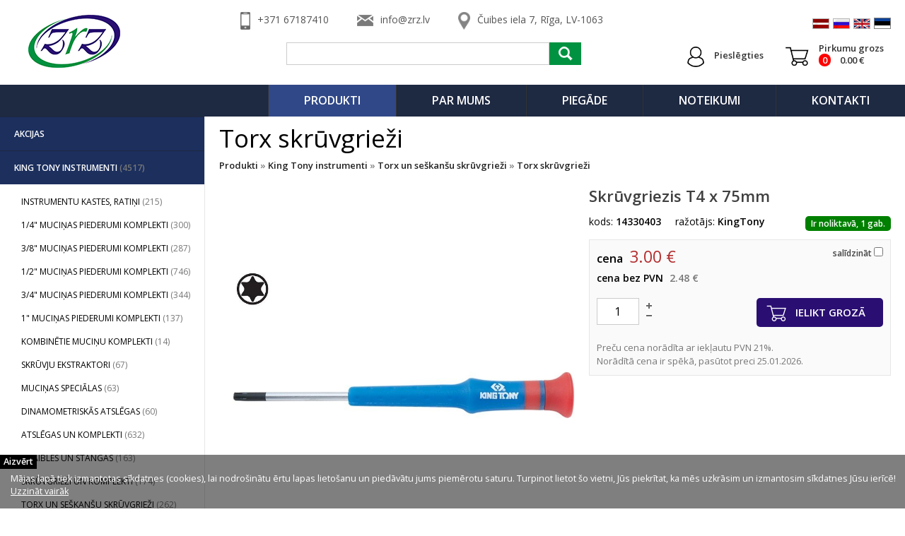

--- FILE ---
content_type: text/html; charset=UTF-8
request_url: https://zrz.lv/lv/produkti/king-tony-instrumenti/torx-un-seskansu-skruvgriezi/torx-skruvgriezi/1/5805/skruvgriezis-t4-x-75mm
body_size: 30522
content:
<!doctype html>
<html lang="lv">
    <head>
           <title>Skrūvgriezis T4 x 75mm, Torx skrūvgrieži, Torx un Hex seškanšu skrūvgrieži un atslēgas, King Tony instrumenti, auto remonta instrumenti - zrz.lv</title>
    <meta charset="utf-8">
    <meta content="DIRcms.lv" name="GENERATOR">
    <meta content="https://www.dircms.lv" name="AUTHOR">
  	<meta name="keywords" content="Skrūvgriezis T4 x 75mm, Torx skrūvgrieži, Torx un Hex seškanšu skrūvgrieži un atslēgas, King Tony instrumenti, auto remonta instrumenti - zrz.lv">
    <meta name="description" content="Skrūvgriezis T4 x 75mm, Torx skrūvgrieži, Torx un Hex seškanšu skrūvgrieži un atslēgas, King Tony instrumenti, auto remonta instrumenti - ZRZ veikalā, Čuibes iela 7, Rīgā, LV-1063">
    <meta name="viewport" content="width=device-width, initial-scale=0.6">
    <meta name="SKYPE_TOOLBAR" content="SKYPE_TOOLBAR_PARSER_COMPATIBLE">
    <link rel="icon" href="images/favicon.ico" type="image/ico">
    <base href="https://zrz.lv/">
    <style type="text/css">@import url("https://fonts.googleapis.com/css?family=Bitter:400,700|Open+Sans:300,400,600|Poppins:400,600&subset=latin,latin-ext,cyrillic")</style>
    <link href="styles/normalize.css" rel="stylesheet">
    <link href="vendor/ionicons/css/ionicons.min.css" rel="stylesheet">
    <script src="jscripts/jquery.min.js"></script>
    <script src="jscripts/jquery-ui.min.js"></script>

    <!-- bxslider slider -->
    <link href="vendor/bxslider/css/bxslider.css" rel="stylesheet">
    <script src="vendor/bxslider/bxslider.min.js"></script>
    <!-- bxslider slider -->

    <!-- fancybox fancybox -->
    <link href="vendor/fancybox/css/fancybox.css" rel="stylesheet">
    <script src="vendor/fancybox/mousewheel.min.js"></script>
    <script src="vendor/fancybox/fancybox.min.js"></script>
    <!-- fancybox fancybox -->

    <!-- photoswipe -->
    <link href="vendor/photoswipe/css/photoswipe.css" rel="stylesheet">
    <script src="vendor/photoswipe/klass.min.js"></script>
    <script src="vendor/photoswipe/photoswipe.min.js"></script>
    <!-- photoswipe -->

    <!-- superfish megafish.css -->
        <link href="vendor/superfish/css/superfish.css" rel="stylesheet">
    <script src="vendor/superfish/superfish.js"></script>
    <script src="vendor/superfish/supersubs.js"></script>
    <script src="vendor/superfish/hoverIntent.js"></script>
    <!-- superfish -->

    <!-- autocomplete -->
    <link href="vendor/easy-autocomplete/easy-autocomplete.min.css" rel="stylesheet">
    <script src="vendor/easy-autocomplete/jquery.easy-autocomplete.min.js"></script>
    <!-- autocomplete -->

    <link href="styles/css.css?1" rel="stylesheet">
    <script>var lang='lv', side_url='https://zrz.lv/lv'</script>
    <script src="jscripts/jquery.easing.1.3.js"></script>
    <script src="jscripts/jquery.sidr.min.js"></script>
    <script src="jscripts/jscripts.js?1"></script>
    <style>.bx-wrapper .bx-caption {right:45px; bottom:30px}
                     .bx-wrapper .bx-caption div {font-size:33px}
                     .bx-wrapper .bx-caption span {font-size:16px}
                     .bx-wrapper li img {height: 220px}
              </style><script async src="https://www.googletagmanager.com/gtag/js?id=G-5HYM6ZTD17"></script> <script> window.dataLayer = window.dataLayer || []; function gtag(){dataLayer.push(arguments);} gtag('js', new Date()); gtag('config', 'G-5HYM6ZTD17'); </script>    </head>
    <body>
          <div id="bg">
        <header>
             <a href="lv/produkti" id="homelink"></a>
             <div id="head_icons"><a href="lv/produkti"><img src="images/home.gif" alt="rus"></a><a href="lv/sitemap"><img src="images/site.gif" alt="site"></a><a href="mailto:info@zrz.lv"><img src="images/mail.gif" alt="mail"></a></div><div id="kontakti_top"><div class="kontakts"><img src="images/telefons.png" alt="phone"><a href="tel:+371 67187410">+371 67187410</a></div><div class="kontakts"><img src="images/epasts.png" alt="email" class="picemail"><a href="mailto:info@zrz.lv">info@zrz.lv</a></div><div class="kontakts"><img src="images/adrese.png" alt="address"><a onclick="popup_win_map('sys/map.php?showmap=1'); return false;" href="#">Čuibes iela 7, Rīga, LV-1063</a></div></div><div id="languages"><a href="lv"><img src="images/lv.gif" alt="lv"></a><a href="ru"><img src="images/ru.gif" alt="ru"></a><a href="en"><img src="images/en.gif" alt="en"></a><a href="ee"><img src="images/ee.gif" alt="ee"></a></div>       <form id="searchbox" method="get" name="search" action="index.php">
           <input type="hidden" name="lang" value="lv">
           <input type="hidden" name="dir" value="produkti">
           <input type="text" id="search_text" name="search_text">
           <input type="submit" value="">
       </form>
   <a id="pieslegties" href="lv/login"><div class="cont" style="padding-top: 10px">Pieslēgties</div></a><a id="grozs" href="lv/pasutijums"><div class="cont">Pirkumu grozs<br><span id="grozs_cnt">0</span> <span id="grozs_price">0.00</span> €</div></a><div id="groza_saturs"><div class="shop_basket"></div><a class="btna" href="lv/pasutijums" style="float:right; padding: 7px 15px"><img src="images/btncart.png" alt="cart"> Pirkumu grozs</a></div><a id="responsive_menu" href="#sidr"><i class="ion-navicon-round size-32"></i></a><div id="sidr"><ul class="cats"><li ><a href="lv/produkti/akcijas" >Akcijas</a></li><li ><a href="lv/produkti/king-tony-instrumenti" >King Tony instrumenti <span>(4517)</span></a></li><ul style="margin-left: 10px"><li ><a href="lv/produkti/king-tony-instrumenti/instrumentu-kastes-ratini" >Instrumentu kastes, ratiņi <span>(215)</span></a></li><li ><a href="lv/produkti/king-tony-instrumenti/1-4-mucinas-and-piederumi" >1/4" muciņas piederumi komplekti <span>(300)</span></a></li><li ><a href="lv/produkti/king-tony-instrumenti/3-8-mucinas-piederumi-komplekti" >3/8" muciņas piederumi komplekti <span>(287)</span></a></li><li ><a href="lv/produkti/king-tony-instrumenti/1-2-mucinas-piederumi-komplekti" >1/2" muciņas piederumi komplekti <span>(746)</span></a></li><li ><a href="lv/produkti/king-tony-instrumenti/3-4-mucinas-piederumi-komplekti" >3/4" muciņas piederumi komplekti <span>(344)</span></a></li><li ><a href="lv/produkti/king-tony-instrumenti/1-mucinas-piederumi-komplekti" >1" muciņas piederumi komplekti <span>(137)</span></a></li><li ><a href="lv/produkti/king-tony-instrumenti/kombinetie-mucinu-komplekti" >Kombinētie muciņu komplekti <span>(14)</span></a></li><li ><a href="lv/produkti/king-tony-instrumenti/skruvju-ekstraktori" >Skrūvju ekstraktori <span>(67)</span></a></li><li ><a href="lv/produkti/king-tony-instrumenti/mucinas-specialas" >Muciņas speciālas <span>(63)</span></a></li><li ><a href="lv/produkti/king-tony-instrumenti/dinamometriskas-atslegas" >Dinamometriskās atslēgas <span>(60)</span></a></li><li ><a href="lv/produkti/king-tony-instrumenti/atslegas-un-komplekti" >Atslēgas un komplekti <span>(632)</span></a></li><li ><a href="lv/produkti/king-tony-instrumenti/knaibles-un-stangas" >Knaibles un stangas <span>(163)</span></a></li><li ><a href="lv/produkti/king-tony-instrumenti/skruvgriezi-un-komplekti" >Skrūvgrieži un komplekti <span>(174)</span></a></li><li ><a href="lv/produkti/king-tony-instrumenti/torx-un-seskansu-skruvgriezi" >Torx un seškanšu skrūvgrieži <span>(262)</span></a></li><ul style="margin-left: 10px"><li class="selected"><a href="lv/produkti/king-tony-instrumenti/torx-un-seskansu-skruvgriezi/torx-skruvgriezi" >Torx skrūvgrieži <span>(38)</span></a></li><ul style="margin-left: 10px"></ul><li ><a href="lv/produkti/king-tony-instrumenti/torx-un-seskansu-skruvgriezi/torx-skruvgriezi-pagarinati" >Torx skrūvgrieži pagarināti <span>(11)</span></a></li><li ><a href="lv/produkti/king-tony-instrumenti/torx-un-seskansu-skruvgriezi/torx-ar-t-veida-rokturi" >TORX ar T-veida rokturi <span>(9)</span></a></li><li ><a href="lv/produkti/king-tony-instrumenti/torx-un-seskansu-skruvgriezi/torx-ar-l-veida-rokturi" >TORX ar L-veida rokturi <span>(9)</span></a></li><li ><a href="lv/produkti/king-tony-instrumenti/torx-un-seskansu-skruvgriezi/l-veida-torx" >L-veida Torx <span>(36)</span></a></li><li ><a href="lv/produkti/king-tony-instrumenti/torx-un-seskansu-skruvgriezi/torx-skruvgriezu-komplekti" >Torx skrūvgriežu komplekti <span>(21)</span></a></li><li ><a href="lv/produkti/king-tony-instrumenti/torx-un-seskansu-skruvgriezi/seskansi-ar-t-veida-rokturi" >Seškanši ar T-veida rokturi <span>(19)</span></a></li><li ><a href="lv/produkti/king-tony-instrumenti/torx-un-seskansu-skruvgriezi/seskansi-ar-l-veida-rokturi" >Seškanši ar L-veida rokturi <span>(18)</span></a></li><li ><a href="lv/produkti/king-tony-instrumenti/torx-un-seskansu-skruvgriezi/l-veida-seskansi" >L-veida seškanši <span>(45)</span></a></li><li ><a href="lv/produkti/king-tony-instrumenti/torx-un-seskansu-skruvgriezi/l-veida-seskansi-collu" >L-veida seškanši collu <span>(21)</span></a></li><li ><a href="lv/produkti/king-tony-instrumenti/torx-un-seskansu-skruvgriezi/seskansu-skruvgriezu-komplekti" >Seškanšu skrūvgriežu komplekti <span>(25)</span></a></li><li ><a href="lv/produkti/king-tony-instrumenti/torx-un-seskansu-skruvgriezi/l-veida-divpadsmitkansi" >L-veida divpadsmitkanši <span>(10)</span></a></li></ul><li ><a href="lv/produkti/king-tony-instrumenti/biti-uzgali-komplekti" >Biti, uzgaļi, komplekti <span>(351)</span></a></li><li ><a href="lv/produkti/king-tony-instrumenti/rokas-instrumenti" >Rokas instrumenti <span>(273)</span></a></li><li ><a href="lv/produkti/king-tony-instrumenti/autoremonta-instrumenti" >Autoremonta instrumenti <span>(85)</span></a></li><li ><a href="lv/produkti/king-tony-instrumenti/novilceji" >Novilcēji <span>(52)</span></a></li><li ><a href="lv/produkti/king-tony-instrumenti/servisa-lampas-un-lukturi" >Servisa lampas un LED lukturi <span>(17)</span></a></li><li ><a href="lv/produkti/king-tony-instrumenti/elektroinstrumenti" >Elektroinstrumenti <span>(33)</span></a></li><li ><a href="lv/produkti/king-tony-instrumenti/vitnurbji-vitngriezi-vitnes-atjaunosana" >Vītņurbji, vītņgrieži, vītnes atjaunošana <span>(124)</span></a></li><li ><a href="lv/produkti/king-tony-instrumenti/urbji-un-frezes-metalam" >Urbji un frēzes metālam <span>(118)</span></a></li></ul><li ><a href="lv/produkti/specialie-instrumenti" >Speciālie instrumenti <span>(610)</span></a></li><li ><a href="lv/produkti/akumulatoru-instrumenti" >Akumulatoru instrumenti <span>(35)</span></a></li><li ><a href="lv/produkti/pneimatiskie-instrumenti" >Pneimatiskie instrumenti <span>(660)</span></a></li><li ><a href="lv/produkti/pacelaji" >Pacēlāji <span>(19)</span></a></li><li ><a href="lv/produkti/riepu-montaza" >Riepu montāža <span>(58)</span></a></li><li ><a href="lv/produkti/ritenu-balansesana" >Riteņu balansēšana <span>(54)</span></a></li><li ><a href="lv/produkti/riepu-remonts" >Riepu remonts <span>(43)</span></a></li><li ><a href="lv/produkti/autoservisa-aprikojums" >Autoservisa aprīkojums <span>(116)</span></a></li><li ><a href="lv/produkti/ellu-un-smervielu-iekartas" >Eļļu un smērvielu iekārtas <span>(51)</span></a></li><li ><a href="lv/produkti/diagnostikas-un-testa-iekartas" >Diagnostikas un testa iekārtas <span>(1)</span></a></li><li ><a href="lv/produkti/akumulatoru-ladetaji-testeri" >Akumulatoru lādētāji, testeri <span>(33)</span></a></li><li ><a href="lv/produkti/metinasanas-iekartas" >Metināšanas iekārtas <span>(35)</span></a></li><li ><a href="lv/produkti/spoteri" >Spoteri <span>(36)</span></a></li><li ><a href="lv/produkti/indukcijas-silditaji" >Indukcijas sildītāji <span>(16)</span></a></li><li ><a href="lv/produkti/kondicionieru-uzpildes-iekartas" >Kondicionieru uzpildes iekārtas <span>(14)</span></a></li><li ><a href="lv/produkti/virsbuves-remonts" >Virsbūves remonts <span>(57)</span></a></li><li ><a href="lv/produkti/hoffmann-kokapstrades-iekartas" >Hoffmann kokapstrādes iekārtas <span>(36)</span></a></li></ul></div>        </header>
        <ul class="sf-menu"><li class="headlink"><a class="tmenu" href="lv/kontakti">Kontakti</a></li><li class="headlink"><a class="tmenu" href="lv/noteikumi">Noteikumi</a></li><li class="headlink"><a class="tmenu" href="lv/piegade">Piegāde</a></li><li class="headlink"><a class="tmenu" href="lv/par-mums">Par mums</a></li><li class="headlink current"><a class="tmenu" href="lv/produkti">﻿Produkti</a></li></ul><aside style="width:290px"><ul class="cats"><li ><a href="lv/produkti/akcijas" >Akcijas</a></li><li ><a href="lv/produkti/king-tony-instrumenti" >King Tony instrumenti <span>(4517)</span></a></li><ul style="margin-left: 10px"><li ><a href="lv/produkti/king-tony-instrumenti/instrumentu-kastes-ratini" >Instrumentu kastes, ratiņi <span>(215)</span></a></li><li ><a href="lv/produkti/king-tony-instrumenti/1-4-mucinas-and-piederumi" >1/4" muciņas piederumi komplekti <span>(300)</span></a></li><li ><a href="lv/produkti/king-tony-instrumenti/3-8-mucinas-piederumi-komplekti" >3/8" muciņas piederumi komplekti <span>(287)</span></a></li><li ><a href="lv/produkti/king-tony-instrumenti/1-2-mucinas-piederumi-komplekti" >1/2" muciņas piederumi komplekti <span>(746)</span></a></li><li ><a href="lv/produkti/king-tony-instrumenti/3-4-mucinas-piederumi-komplekti" >3/4" muciņas piederumi komplekti <span>(344)</span></a></li><li ><a href="lv/produkti/king-tony-instrumenti/1-mucinas-piederumi-komplekti" >1" muciņas piederumi komplekti <span>(137)</span></a></li><li ><a href="lv/produkti/king-tony-instrumenti/kombinetie-mucinu-komplekti" >Kombinētie muciņu komplekti <span>(14)</span></a></li><li ><a href="lv/produkti/king-tony-instrumenti/skruvju-ekstraktori" >Skrūvju ekstraktori <span>(67)</span></a></li><li ><a href="lv/produkti/king-tony-instrumenti/mucinas-specialas" >Muciņas speciālas <span>(63)</span></a></li><li ><a href="lv/produkti/king-tony-instrumenti/dinamometriskas-atslegas" >Dinamometriskās atslēgas <span>(60)</span></a></li><li ><a href="lv/produkti/king-tony-instrumenti/atslegas-un-komplekti" >Atslēgas un komplekti <span>(632)</span></a></li><li ><a href="lv/produkti/king-tony-instrumenti/knaibles-un-stangas" >Knaibles un stangas <span>(163)</span></a></li><li ><a href="lv/produkti/king-tony-instrumenti/skruvgriezi-un-komplekti" >Skrūvgrieži un komplekti <span>(174)</span></a></li><li ><a href="lv/produkti/king-tony-instrumenti/torx-un-seskansu-skruvgriezi" >Torx un seškanšu skrūvgrieži <span>(262)</span></a></li><ul style="margin-left: 10px"><li class="selected"><a href="lv/produkti/king-tony-instrumenti/torx-un-seskansu-skruvgriezi/torx-skruvgriezi" >Torx skrūvgrieži <span>(38)</span></a></li><ul style="margin-left: 10px"></ul><li ><a href="lv/produkti/king-tony-instrumenti/torx-un-seskansu-skruvgriezi/torx-skruvgriezi-pagarinati" >Torx skrūvgrieži pagarināti <span>(11)</span></a></li><li ><a href="lv/produkti/king-tony-instrumenti/torx-un-seskansu-skruvgriezi/torx-ar-t-veida-rokturi" >TORX ar T-veida rokturi <span>(9)</span></a></li><li ><a href="lv/produkti/king-tony-instrumenti/torx-un-seskansu-skruvgriezi/torx-ar-l-veida-rokturi" >TORX ar L-veida rokturi <span>(9)</span></a></li><li ><a href="lv/produkti/king-tony-instrumenti/torx-un-seskansu-skruvgriezi/l-veida-torx" >L-veida Torx <span>(36)</span></a></li><li ><a href="lv/produkti/king-tony-instrumenti/torx-un-seskansu-skruvgriezi/torx-skruvgriezu-komplekti" >Torx skrūvgriežu komplekti <span>(21)</span></a></li><li ><a href="lv/produkti/king-tony-instrumenti/torx-un-seskansu-skruvgriezi/seskansi-ar-t-veida-rokturi" >Seškanši ar T-veida rokturi <span>(19)</span></a></li><li ><a href="lv/produkti/king-tony-instrumenti/torx-un-seskansu-skruvgriezi/seskansi-ar-l-veida-rokturi" >Seškanši ar L-veida rokturi <span>(18)</span></a></li><li ><a href="lv/produkti/king-tony-instrumenti/torx-un-seskansu-skruvgriezi/l-veida-seskansi" >L-veida seškanši <span>(45)</span></a></li><li ><a href="lv/produkti/king-tony-instrumenti/torx-un-seskansu-skruvgriezi/l-veida-seskansi-collu" >L-veida seškanši collu <span>(21)</span></a></li><li ><a href="lv/produkti/king-tony-instrumenti/torx-un-seskansu-skruvgriezi/seskansu-skruvgriezu-komplekti" >Seškanšu skrūvgriežu komplekti <span>(25)</span></a></li><li ><a href="lv/produkti/king-tony-instrumenti/torx-un-seskansu-skruvgriezi/l-veida-divpadsmitkansi" >L-veida divpadsmitkanši <span>(10)</span></a></li></ul><li ><a href="lv/produkti/king-tony-instrumenti/biti-uzgali-komplekti" >Biti, uzgaļi, komplekti <span>(351)</span></a></li><li ><a href="lv/produkti/king-tony-instrumenti/rokas-instrumenti" >Rokas instrumenti <span>(273)</span></a></li><li ><a href="lv/produkti/king-tony-instrumenti/autoremonta-instrumenti" >Autoremonta instrumenti <span>(85)</span></a></li><li ><a href="lv/produkti/king-tony-instrumenti/novilceji" >Novilcēji <span>(52)</span></a></li><li ><a href="lv/produkti/king-tony-instrumenti/servisa-lampas-un-lukturi" >Servisa lampas un LED lukturi <span>(17)</span></a></li><li ><a href="lv/produkti/king-tony-instrumenti/elektroinstrumenti" >Elektroinstrumenti <span>(33)</span></a></li><li ><a href="lv/produkti/king-tony-instrumenti/vitnurbji-vitngriezi-vitnes-atjaunosana" >Vītņurbji, vītņgrieži, vītnes atjaunošana <span>(124)</span></a></li><li ><a href="lv/produkti/king-tony-instrumenti/urbji-un-frezes-metalam" >Urbji un frēzes metālam <span>(118)</span></a></li></ul><li ><a href="lv/produkti/specialie-instrumenti" >Speciālie instrumenti <span>(610)</span></a></li><li ><a href="lv/produkti/akumulatoru-instrumenti" >Akumulatoru instrumenti <span>(35)</span></a></li><li ><a href="lv/produkti/pneimatiskie-instrumenti" >Pneimatiskie instrumenti <span>(660)</span></a></li><li ><a href="lv/produkti/pacelaji" >Pacēlāji <span>(19)</span></a></li><li ><a href="lv/produkti/riepu-montaza" >Riepu montāža <span>(58)</span></a></li><li ><a href="lv/produkti/ritenu-balansesana" >Riteņu balansēšana <span>(54)</span></a></li><li ><a href="lv/produkti/riepu-remonts" >Riepu remonts <span>(43)</span></a></li><li ><a href="lv/produkti/autoservisa-aprikojums" >Autoservisa aprīkojums <span>(116)</span></a></li><li ><a href="lv/produkti/ellu-un-smervielu-iekartas" >Eļļu un smērvielu iekārtas <span>(51)</span></a></li><li ><a href="lv/produkti/diagnostikas-un-testa-iekartas" >Diagnostikas un testa iekārtas <span>(1)</span></a></li><li ><a href="lv/produkti/akumulatoru-ladetaji-testeri" >Akumulatoru lādētāji, testeri <span>(33)</span></a></li><li ><a href="lv/produkti/metinasanas-iekartas" >Metināšanas iekārtas <span>(35)</span></a></li><li ><a href="lv/produkti/spoteri" >Spoteri <span>(36)</span></a></li><li ><a href="lv/produkti/indukcijas-silditaji" >Indukcijas sildītāji <span>(16)</span></a></li><li ><a href="lv/produkti/kondicionieru-uzpildes-iekartas" >Kondicionieru uzpildes iekārtas <span>(14)</span></a></li><li ><a href="lv/produkti/virsbuves-remonts" >Virsbūves remonts <span>(57)</span></a></li><li ><a href="lv/produkti/hoffmann-kokapstrades-iekartas" >Hoffmann kokapstrādes iekārtas <span>(36)</span></a></li></ul></aside><main style="margin-left:290px"><h1>Torx skrūvgrieži</h1><div id="wrap_content"><div class="breadcrumb"><a href="lv/produkti">﻿Produkti</a> » <a href="lv/produkti/king-tony-instrumenti">King Tony instrumenti</a> » <a href="lv/produkti/king-tony-instrumenti/torx-un-seskansu-skruvgriezi">Torx un seškanšu skrūvgrieži</a> » <a href="lv/produkti/king-tony-instrumenti/torx-un-seskansu-skruvgriezi/torx-skruvgriezi">Torx skrūvgrieži</a></div><div id="buy_item_wrap">
    <div id="buy_item_desc">
        <h2>Skrūvgriezis T4 x 75mm</h2>
        <div class="item_meta">kods: <b id="code">14330403</b></div>
        <div class="item_meta">ražotājs: <b>KingTony</b></div><div class="item_meta stockstatus"><span class="noliktava">Ir noliktavā, 1 gab.</span></div><div class="price_wrap"><div class="compare">
                 <label><span id="salidzinat5805" >salīdzināt</span>
                 <a id="salidzinat_atzimetos5805" href="lv/produkti/king-tony-instrumenti/torx-un-seskansu-skruvgriezi/torx-skruvgriezi?compare=1" style="display:none">salīdzināt atzīmētos</a>
                 <input class="salidzinat"  type="checkbox" data-id="5805"></label>
              </div><div class="price_block"><b>cena </b><span class="price_num"><span>3.00</span> €</span></div><div class="price_block2"><b>cena bez PVN </b><span class="price_num2"><span>2.48</span> €</span></div><div style="overflow:hidden"><div style="float:left"><input type="text" id="skaits5805" class="count" value="1" onchange="check_skaits(this,-1)"></div><div style="float:left; padding:3px 0 0 0"><a onclick="pluss_item('5805',-1); return false" href="#"><img alt="pluss" src="images/pluss.gif"></a><br><a onclick="minuss_item('5805',-1); return false" href="#"><img alt="minuss" src="images/minuss.gif"></a></div><div style="float:right"><a class="submit_buy btna" href="#">Ielikt grozā</a></div></div><input class="id" type="hidden" value="5805"><input class="code" type="hidden" value="14330403"><input class="page_id" type="hidden" value=""><input class="lang" type="hidden" value="lv"><input class="url" type="hidden" value="produkti/king-tony-instrumenti/torx-un-seskansu-skruvgriezi/torx-skruvgriezi"><input class="size" type="hidden" value=""><input class="price" type="hidden" value="2.999953"><div class="price_info">Preču cena norādīta ar iekļautu PVN 21%.<br>Norādītā cena ir spēkā, pasūtot preci 25.01.2026.</div></div>
    </div>
    <div id="buy_item_img">
    		<a id="item_image" class="fancybox" rel="group" href="content/images/preces/5805.jpg" style="background-image:url('content/images/preces/5805.jpg')" title="Skrūvgriezis T4 x 75mm" alt="Skrūvgriezis T4 x 75mm"></a>		</div>
</div>
<div id="tabContaier">
	  <ul>
      <li><a id="#tab1" class="active">Apraksts</a></li><li><a id="#tab3">Piegāde un apmaksa</a></li><li><a id="#tab4">Jautājums par preci</a></li>    </ul>
    <div class="tabDetails">
    	<div class="tabContents" id="tab1">
          <div class="item_desc"></div>      </div>
            <div class="tabContents" id="tab3" style="display:none">
      <img src="images/piegade.png" alt="piegade" style="float:left; margin-right:15px"><h2 style="line-height:35px">Piegāde</h2>
      <img class="pthumb" src="images/omniva.png" alt="omniva"><img class="pthumb" src="images/dpd.png" alt="dpd"><ul><li>saņemšana mūsu birojā ( &quot;ZRZ&quot; SIA, Čuibes iela 7, Rīga, LV-1063 )</li><li>Omniva <b>(piegāde 3.50 EUR)</b></li><li>DPD pakomāts <b>(piegāde 4.00 EUR)</b></li><li>ar kurjeru</li></ul>      <img src="images/apmaksa.png" alt="apmaksa" style="float:left; margin-right:15px"><h2 style="line-height:35px">Apmaksa</h2>
      <img class="pthumb" src="images/skaidra.png" alt="skaidra"><img class="pthumb" src="images/bank.png" alt="bank"><ul><li>skaidrā naudā</li><li>bankas pārskaitījums</li></ul>      </div>
    	<div class="tabContents" id="tab4" style="display:none">
          <script>
              function validate_form(thisform)
              {
                  with (thisform)
                  {
                      if (validate_required(shop_question,"Jautājums par preci!")==false)
                        {shop_question.focus();return false}

                      if (validate_required(pasts,"E-pasts!")==false)
                        {pasts.focus();return false}

                      var reg = /^([A-Za-z0-9_\-\.])+\@([A-Za-z0-9_\-\.])+\.([A-Za-z]{2,4})$/;
                      if(reg.test(pasts.value) == false){
                          alert("Kļūda e-pasta adresē!");
                          pasts.focus();return false;
                      }
                      if (validate_required(fax,"Ievadiet pārbaudes kodu!")==false)
                        {fax.focus();return false}
                  }
              }
          </script>
          <form action="index.php" onsubmit="return validate_form(this)" name="frm_question" method="post" id="jautajums"><h2>Jautājums par preci</h2><input type="hidden" name="dir" value="produkti/king-tony-instrumenti/torx-un-seskansu-skruvgriezi/torx-skruvgriezi"><input type="hidden" name="lang" value="lv"><input type="hidden" name="file" value="5805"><input type="hidden" name="name" value="Skrūvgriezis T4 x 75mm"><input type="hidden" name="action" value="desc"><table><tr><td colspan="2"><textarea name="shop_question" rows="5" cols="50"></textarea></td></tr><tr><td>E-pasts <span class="req">*</span></td><td align="right"><input type="text" name="pasts" size="30"></td></tr><tr><td>Kontakta tālrunis</td><td align="right"><input type="text" name="phone" size="30"></td></tr><tr><td>Pārbaudes kods <span class="req">*</span></td><td align="right"><input type="text" name="fax" size="3" maxlength="4"> <img src="fax.jpg" alt="fax" style="vertical-align: middle"></td></tr><tr><td colspan="2" align="center"><input class="btn" style="padding:10px 20px; font-size:14px" type="submit" value="Pajautāt"></td></tr></table></form>      </div>
    </div>
  </div>

  </div></main><div id="wrap_brand"><ul id="brand"><li><a href="lv/razotajs/1"><img src="styles/images/white.gif" style="background-image:url('vendor/aaddmm/uploads/36314152_1725878730837555_773027485452337152_n.jpg'); height:100px"></a></li><li><a href="lv/razotajs/2"><img src="styles/images/white.gif" style="background-image:url('vendor/aaddmm/uploads/m7_2.jpg'); height:100px"></a></li><li><a href="lv/razotajs/4"><img src="styles/images/white.gif" style="background-image:url('vendor/aaddmm/uploads/logo.png'); height:100px"></a></li><li><a href="lv/razotajs/6"><img src="styles/images/white.gif" style="background-image:url('vendor/aaddmm/uploads/GYS_logoColor_g.png'); height:100px"></a></li><li><a href="lv/razotajs/24"><img src="styles/images/white.gif" style="background-image:url('vendor/aaddmm/uploads/Kamasa tools.jpg'); height:100px"></a></li><li><a href="lv/razotajs/25"><img src="styles/images/white.gif" style="background-image:url('vendor/aaddmm/uploads/asta-logo.jpg'); height:100px"></a></li><li><a href="lv/razotajs/16"><img src="styles/images/white.gif" style="background-image:url('vendor/aaddmm/uploads/utkfwtrqaxx408o3xflvw.jpg'); height:100px"></a></li><li><a href="lv/razotajs/15"><img src="styles/images/white.gif" style="background-image:url('vendor/aaddmm/uploads/tip-topol-nowe-logo-2021.jpg'); height:100px"></a></li><li><a href="lv/razotajs/21"><img src="styles/images/white.gif" style="background-image:url('vendor/aaddmm/uploads/xtra-seal-logo-vector.jpg'); height:100px"></a></li><li><a href="lv/razotajs/18"><img src="styles/images/white.gif" style="background-image:url('vendor/aaddmm/uploads/noco-logo_boost-black-01_2.jpg'); height:100px"></a></li><li><a href="lv/razotajs/12"><img src="styles/images/white.gif" style="background-image:url('vendor/aaddmm/uploads/logo-cormach.jpg'); height:100px"></a></li><li><a href="lv/razotajs/7"><img src="styles/images/white.gif" style="background-image:url('vendor/aaddmm/uploads/WTengineering_logo.png'); height:100px"></a></li><li><a href="lv/razotajs/5"><img src="styles/images/white.gif" style="background-image:url('vendor/aaddmm/uploads/Untitled design (3)_1.jpg'); height:100px"></a></li></ul></div>       <div id="push"></div>
    </div>
    <footer>
           <script>
        function validate_newsletter(thisform) {
           with (thisform)
           {
              var ret = true;
              $.ajax({
                url: 'a',
                data: {action: 'check_email', email: email.value.trim(), lang: 'lv'},
                success: function(data){
                   if (data) {alert(data); ret = false}
                },
                async:false
              });
              if (!ret) return false;

              if (validate_required(email,"Ievadiet e-pastu!")==false)
                 {email.focus();return false}
              var reg = /^([A-Za-z0-9_\-\.])+\@([A-Za-z0-9_\-\.])+\.([A-Za-z]{2,4})$/;
              if (reg.test(email.value.trim()) == false) {
                  alert("Ievadiet korektu e-pastu!");
                  email.focus();return false}
            }
        }
    </script>
<form id="newsletter" method="post" action="index.php" name="newsletter" onsubmit="return validate_newsletter(this)">
             <input type="hidden" name="lang" value="lv">
             <input type="hidden" name="dir" value="produkti/king-tony-instrumenti/torx-un-seskansu-skruvgriezi/torx-skruvgriezi">
             <img src="images/mail.png" alt="newsletter">
             <label>Pieteikties jaunumiem</label> <input type="text" name="email">
             <input type="submit" name="newsletter_submit" value="Pieteikties">
        </form><div class="social"><a target="_blank" href="https://www.facebook.com/pg/zrz.sia"><i class="ion-social-facebook size-32"></i></a></div><div id="maksajumi">
      <h3>Maksājumi</h3><img src="images/skaidra.png" alt="skaidra"><img src="images/bank.png" alt="bank"></div><div id="piegade">
      <h3>Piegāde</h3><img src="images/omniva.png" alt="omniva"><img src="images/dpd.png" alt="dpd"></div><div id="kontakti"><div class="kontakts"><img src="images/telefons.png" alt="phone"><a href="tel:+371 67187410">+371 67187410</a></a></div><div class="kontakts"><img src="images/epasts.png" alt="email"><a href="mailto:info@zrz.lv">info@zrz.lv</a></div><div class="kontakts"><img src="images/adrese.png" alt="address"><a onclick="popup_win_map('sys/map.php?showmap=1'); return false;" href="#">Čuibes iela 7, Rīga, LV-1063</a></div></div><div id="wrap_footer">
            <a id="madeby" target="_blank" href="https://www.dircms.lv">DIRcms</a>
            <div id="footer">©2026 zrz.lv Visas tiesības aizsargātas</div>
          </div>    </footer>
    <div id="cookie">Mājas lapā tiek izmantotas sīkdatnes (cookies), lai nodrošinātu ērtu lapas lietošanu un piedāvātu jums piemērotu saturu. Turpinot lietot šo vietni, Jūs piekrītat, ka mēs uzkrāsim un izmantosim sīkdatnes Jūsu ierīcē! <a href='lv/sikdatnes'>Uzzināt vairāk</a><a class="cbtn" href="#" onclick="$.post('sys/ajax.php?action=accept_cookie');$('#cookie').hide(); return false;"><i class="ion-close size-12"></i> Aizvērt</a></div>    </body>
</html>


--- FILE ---
content_type: text/css;charset=UTF-8
request_url: https://zrz.lv/styles/css.css?1
body_size: 33122
content:
html {line-height: 1.15; -webkit-text-size-adjust: 100%; }body {margin: 0;}h1 {font-size: 2em;margin: 0.67em 0;}hr {box-sizing: content-box; height: 0; overflow: visible; }pre {font-family: monospace, monospace; font-size: 1em; }a {background-color: transparent;}abbr[title] {border-bottom: none; text-decoration: underline; text-decoration: underline dotted; }b,strong {font-weight: bolder;}code,kbd,samp {font-family: monospace, monospace; font-size: 1em; }small {font-size: 80%;}sub,sup {font-size: 75%;line-height: 0;position: relative;vertical-align: baseline;}sub {bottom: -0.25em;}sup {top: -0.5em;}img {border-style: none;}button,input,optgroup,select,textarea {font-family: inherit; font-size: 100%; line-height: 1.15; margin: 0; }button,input { overflow: visible;}button,select { text-transform: none;}button,[type="button"],[type="reset"],[type="submit"] {-webkit-appearance: button;}button::-moz-focus-inner,[type="button"]::-moz-focus-inner,[type="reset"]::-moz-focus-inner,[type="submit"]::-moz-focus-inner {border-style: none;padding: 0;}button:-moz-focusring,[type="button"]:-moz-focusring,[type="reset"]:-moz-focusring,[type="submit"]:-moz-focusring {outline: 1px dotted ButtonText;}fieldset {padding: 0.35em 0.75em 0.625em;}legend {box-sizing: border-box; color: inherit; display: table; max-width: 100%; padding: 0; white-space: normal; }progress {vertical-align: baseline;}textarea {overflow: auto;}[type="checkbox"],[type="radio"] {box-sizing: border-box; padding: 0; }[type="number"]::-webkit-inner-spin-button,[type="number"]::-webkit-outer-spin-button {height: auto;}[type="search"] {-webkit-appearance: textfield; outline-offset: -2px; }[type="search"]::-webkit-search-decoration {-webkit-appearance: none;}::-webkit-file-upload-button {-webkit-appearance: button; font: inherit; }details {display: block;}summary {display: list-item;}template {display: none;}[hidden] {display: none;}ul {margin: 0;padding: 0;}body,html {height: 100%;}body {font-family: Open Sans, arial, sans-serif;background: url("images/bg.jpg");background-size: cover;background-attachment: fixed;font-size: 14px;}#bg {min-height: 100%;min-width: 600px;max-width: 1900px;background-color: #fff;margin: 0 auto -280px !important;}header {position: relative;height: 120px;}#push,footer {height: 280px;clear: both;min-width: 600px;max-width: 1900px;margin: 0 auto;}footer {position: relative;background: url("images/bg2.png");border-top: 1px rgb(240, 240, 240) solid;color: gray;}aside {float: left;padding: 0 0 50px 0;}#wrap_content {overflow: hidden;padding-bottom: 100px;}#content {padding: 0 20px;}main {padding: 0 20px;}main ol,main ul {margin-left: 20px;}a {color: #000;}#kontakti {float: right;margin: 25px 30px 0 0;font-family: Open Sans, arial, sans-serif;font-weight: 300;}.kontakts {float: left;font-size: 22px;margin: 0 40px 0 0;color: #888;}.kontakts:last-child {margin-right: 0;}.kontakts a {color: #888 !important;text-decoration: none !important;}.kontakts a:hover {text-decoration: underline !important;}.kontakts img {margin: 0 10px 0 0;vertical-align: middle;}#kontakti_top {margin: 0 auto;width: 600px;padding-top: 15px;font-family: Open Sans, arial, sans-serif;}#kontakti_top .kontakts,#kontakti_top .kontakts a {font-size: 14px;line-height: 25px;color: #555 !important;}#kontakti_top .kontakts img {height: 25px;}#kontakti_top .kontakts img.picemail {height: 16px;}.map {margin: 30px 0 0;border: 1px #D0D0D0 solid;}#wrap_footer {position: absolute;bottom: 0;width: 100%;background-color: rgb(30,41,66);height: 50px;line-height: 50px;color: #fff;}#footer {float: left;margin-left: 30px;font-size: 13px;font-weight: bold;}a#madeby {float: right;margin-right: 30px;font-size: 13px;font-weight: bold;color: #fff;text-decoration: none;}h1,h2,h3,h4,h5 {margin: 15px 0 0;color: #000;line-height: 120%;font-weight: bold;}h1 {margin: 10px 0;font-size: 35px;font-weight: normal;}h2 {margin: 20px 0 5px;font-size: 20px;}h3 {font-size: 16px;}h4 {font-size: 14px;}a:hover,a:link,a:visited {text-decoration: underline;}p {line-height: 22px;margin: 0 0 15px;}.breadcrumb {font-size: 13px;margin: 0 0 15px;color: gray;font-weight: bold;}.breadcrumb a {color: #222;text-decoration: none;}.breadcrumb a:hover {text-decoration: underline;}#languages {float: right;margin: 10px 20px 0 0;}#languages a {margin-left: 5px;}#logout {position: absolute;top: 10px;right: 160px;}#searchbox {width: 470px;margin: 0 auto;margin-top: 45px;}#newsletter input[type=text],#searchbox input[type=text] {width: 350px;height: 20px;float: left;border: 1px solid #CCCCCC;border-radius: 0;padding: 5px 10px;}#newsletter input[type=submit],#searchbox input[type=submit] {height: 32px;float: left;text-decoration: none;cursor: pointer;padding: 0 20px;font-family: Open Sans;font-size: 15px;font-weight: bold;background-color: rgb(0,146,65);border: none;color: #fff;}#searchbox input[type=submit] {width: 45px;background-size: contain;background-image: url('images/search.png');background-repeat: no-repeat;background-position: center;padding: 0;}#newsletter input[type=submit]:active,#newsletter input[type=submit]:hover,#searchbox input[type=submit]:active,#searchbox input[type=submit]:hover {background-color: #008139;}#newsletter {width: 400px;position: absolute;right: 20px;bottom: 150px;}#newsletter input[type=text] {width: 180px;}#newsletter span {display: block;width: 100%;text-align: right;color: green;font-weight: bold;}#newsletter label {display: block;font-weight: bold;line-height: 25px;}#newsletter img {margin: 12px 10px 0 0;float: left;}input,select,textarea {border: 1px solid #ccc;padding: 3px 4px;font-family: Open Sans;}input[type="submit"],input[type="button"] {-webkit-appearance: none;-webkit-border-radius: 0;}.html,.html p {font-size: 15px;line-height: 180%;font-weight: 300;}.html ul {margin-left: 20px;padding-left: 20px;}#admin {overflow: hidden;color: #fff;height: 32px;background-color: rgb(119, 37, 21);position: relative;font-size: 1.1em;}#admin_title {position: absolute;left: 10px;font-weight: bold;line-height: 32px;}#admin .admb {display: block;float: right;margin: 0 5px;padding: 0 20px;line-height: 32px;font-weight: bold;}#admin .admb i {margin: 0 5px 0 0;}#admin .admb {color: #fff;text-decoration: none;}#admin a.admb:hover {height: 32px;background-color: rgb(74, 13, 4);}.cats {margin: 0 0 30px;list-style: none;border-right: 1px rgb(230, 230, 230) solid;border-bottom: 1px rgb(230, 230, 230) solid;font-size: 12px;}.cats li {border-top: 1px rgb(30,41,66) solid;background-color: rgb(28,47,93);}.cats li > a {display: block;padding: 17px 0 17px 20px;color: #fff;text-decoration: none !important;font-weight: 600;text-transform: uppercase;}.cats li > a span {color: #777;}.cats > .selected a {background-color: rgb(48,72,136);}.cats ul li {list-style-type: none;list-style-image: none;border: none;background: none;}.cats > ul:not(:empty) {margin: 8px 0;}.cats ul li > a {padding: 10px 0 10px 20px;font-weight: 400;color: #000;background-color: transparent;}.cats ul li.selected {border-right: 3px rgb(28,47,93) solid;}.cats ul li.selected a {font-weight: 600;color: rgb(28,47,93);text-decoration: underline !important;}table.tbl {width: 100%;}.sf-menu {list-style: none;height: 45px;background-color: rgb(30,41,66);font-weight: 600;text-transform: uppercase;}.sf-menu li.headlink {float: right;border-left: 1px #333 solid;background-color: rgb(30,41,66);}.sf-menu li.headlink a.tmenu {display: block;line-height: 45px;font-size: 16px;color: #fff;text-decoration: none;padding: 0 50px;text-align: center;cursor: pointer;}.sf-menu ul.submenu li a {display: block;font-size: 13px;padding: 15px 5px 15px 20px;text-decoration: none;line-height: 120%;width: 200px;color: #333;background-color: rgb(245, 245, 245);border-bottom: 1px rgb(230, 230, 230) solid;}.sf-menu a:active,.sf-menu a:focus,.sf-menu a:hover,.sf-menu li.sfHover,.sf-menu li:hover {outline: 0;}.sf-menu ul.submenu a:active,.sf-menu ul.submenu a:focus,.sf-menu ul.submenu a:hover {background-color: rgb(230, 230, 230);}.sf-menu li.current a.tmenu {background-color: rgb(48,72,136);}.pages {clear: both;margin: 0 auto;padding: 20px 0 0;text-align: center;font-weight: bold;}.page_cnt {color: gray;padding: 0 0 15px;}.page_txt {color: gray;padding: 15px 10px;text-decoration: none !important;}.page_txt:hover {text-decoration: underline !important;}.active_page,.page {display: inline-block;text-decoration: none !important;width: 20px;height: 20px;margin: 5px;padding: 4px 4px 1px;}.page {color: #000;background-color: rgb(250, 250, 250);border: 1px rgb(218, 218, 218) solid;}.active_page {background-color: #ccc;color: #fff;}#sort {clear: left;overflow: hidden;margin: 0 10px 10px;padding: 10px;background-color: rgb(245, 245, 245);border: 1px rgb(235, 235, 235) solid;font-weight: bold;}#filters {overflow: hidden;margin: 0 10px 10px 10px;padding: 10px;background-color: rgb(250, 250, 250);border: 1px rgb(240, 240, 240) solid;}.filter_block {overflow: hidden;margin: 0 0 7px;padding: 0 0 7px;border-bottom: 1px rgb(225, 225, 225) solid;font-size: 14px;}.filter_block b {clear: left;display: block;margin-right: 10px;float: left;min-width: 160px;}.filter_block .wrap_label {float: left;max-width: 900px;}.filter_block .wrap_label label {display: block;float: left;margin-bottom: 5px;min-width: 140px;}.filter_block input {margin-right: 5px;}#filters a {float: right;text-decoration: none;font-weight: bold;font-size: 14px;}.view {float: right;margin-left: 40px;}.view_title {float: left;line-height: 24px;}.view a {margin: 0 0 0 10px;}#frm_sort {float: left;}#frm_brand {float: left;margin-left: 50px;}#frm_count {float: right;}.image {margin: 10px;}#wrap_buy_item_folder, .pagef {display: flex;flex-direction: row;flex-wrap: wrap;justify-content: flex-start;align-items: flex-start;align-content: flex-start;}.buy_item,a.buy_item_folder {position: relative;width: 240px;height: 300px;flex-grow: 1;margin: 10px; padding: 20px;float: left;-webkit-box-shadow: 0 0 15px rgb(230, 230, 230);-moz-box-shadow: 0 0 15px rgb(230, 230, 230);box-shadow: 0 0 15px rgb(230, 230, 230);}a.buy_item_folder h2 {margin-top: 5px;font-size: 12px;}a.buy_item_folder span {color: #777;}.upload_img {font-size: 10px;color: red;}.buy_item:hover {-webkit-box-shadow: 0 0 15px rgb(210, 210, 210);-moz-box-shadow: 0 0 15px rgb(210, 210, 210);box-shadow: 0 0 15px rgb(210, 210, 210);}.buy_item_compare {width: 140px;height: 320px;background-color: #fff;float: none;margin: 0 auto;}.buy_item_compare .delete {position: absolute;top: 3px;right: 3px;display: block;width: 16px;height: 16px;background: url("images/delete.png");}.buy_item_compare .buy_item_bottom {height: 70px;position: relative;}.buy_item_compare .buy_button {position: absolute;right: 0;bottom: 0;}a.buy_item_folder {display: block;height: 240px;text-align: center;font-size: 12px;text-decoration: none;color: #222;font-weight: bold;text-transform: uppercase;}a.buy_item_folder .img {height: 200px;margin-bottom: 20px;background-repeat: no-repeat;background-size: contain;background-position: center;}a.buy_item_folder:hover {-webkit-box-shadow: 0 0 15px rgb(220, 220, 220);-moz-box-shadow: 0 0 15px rgb(220, 220, 220);box-shadow: 0 0 15px rgb(220, 220, 220);}.buy_item a.nosaukums {display: block;height: 60px;margin: 0 auto;text-align: center;font-size: 14px;line-height: 150%;color: rgb(64, 64, 64);text-decoration: none;}.buy_item .brand {text-align: center;font-size: 12px;font-weight: bold;color: rgb(160, 160, 160);}.buy_item a.img {display: block;height: 180px;background-repeat: no-repeat;background-size: contain;background-position: center;}.buy_item .price_box {float: left;width: 150px;}.buy_item .price_box .count {width: 25px;text-align: center;}.buy_item .price_box .wrap_price {width: 80px;float: left;}.buy_item .price_box .num {color: #B32E2F;font-weight: bold;font-size: 16px;float: left;}.buy_item .price_box .old_price {text-decoration: line-through;font-size: 12px;color: gray;}.wrap_count {float: left;margin: 3px 0 0 5px;}.buy_item .buy_button {float: right;}.buy_item .buy_item_bottom {overflow: hidden;margin: 15px 0 0;font-size: 12px;}.compare, .gcode {position: absolute;bottom: 10px;right: 20px;font-weight: bold;color: #444;font-size: 12px;height: 20px;}.gcode {left: 20px;}#buy_item_desc .price_wrap .compare {top: 10px;right: 10px;}.compare a {color: #444;text-decoration: none;}.compare a:hover {text-decoration: underline;}.buy_item_list .compare {right: 0;bottom: 15px;}.buy_item_list {position: relative;float: left;border-bottom: 1px rgb(230, 230, 230) solid;width: 100%;}.buy_item_list a.img {display: block;float: left;width: 10%;height: 70px;background-repeat: no-repeat;background-size: contain;background-position: center;}.buy_item_list .nosaukums {float: left;margin-top: 30px;width: 60%;font-size: 12px;font-weight: bold;}.buy_item_list .nosaukums a {display: block;float: left;color: rgb(64, 64, 64);width: 70%;text-decoration: none;}.buy_item_list .nosaukums a:hover {text-decoration: underline;}.buy_item_list .brand {float: right;width: 30%;font-weight: normal;}.buy_item_list .price_box_wp {float: left;margin: 30px 0 0;width: 30%;}.buy_item_list .price_box {float: left;width: 65%;}.buy_item_list .buy_button {float: right;width: 35%;max-width: 80px;}.buy_item_list .price_box .count {width: 25px;text-align: right;}.buy_item_list .price_box .wrap_price .price_width {float: left;width: 50%;}.buy_item_list .price_box .num {color: #B32E2F;font-size: 14px;float: left;font-weight: bold;}.buy_item_list .price_box .old_price {font-size: 12px;text-decoration: line-through;color: gray;}.buy_item_list .compare {display: none;}#buy_item_wrap {margin: 20px 0 0;overflow: hidden;}#buy_item_img {position: relative;width: 55%;float: left;text-align: center;}#item_image {display: block;background-repeat: no-repeat;background-size: contain;background-position: center;height: 600px;margin-bottom: 20px;}#buy_item_desc {width: 45%;max-width: 600px;font-size: 13px;float: right;}#buy_item_desc h2 {margin: 0 0 10px;font-size: 22px;color: rgb(64, 64, 64);line-height: 150%;}#buy_item_desc .item_meta {float: left;font-size: 14px;margin: 0 20px 0 0;line-height: 20px;}#buy_item_desc .stockstatus {float: right;margin: 0 0 10px;}#buy_item_desc .price_wrap {position: relative;background-color: rgb(250, 250, 250);border: 1px rgb(230, 230, 230) solid;padding: 10px;margin: 0 0 20px;clear: right;}#buy_item_desc .size_box {font-size: 14px;font-weight: bold;margin: 0 20px 0 0;float: left;clear: left;}#buy_item_desc .size_box option {padding: 5px;}#buy_item_desc .count {line-height: 30px;font-size: 16px;width: 50px;margin: 0 10px 0 0;text-align: center;}#buy_item_desc .price_block {font-size: 16px;margin: 0 0 10px;overflow: hidden;width: 100%;}#buy_item_desc .price_num {font-size: 23px;color: #B32E2F;margin: 0 0 0 5px;}#buy_item_desc .price_block2 {font-size: 14px;margin: 0 0 20px;overflow: hidden;width: 100%;color: #000;}#buy_item_desc .price_num2 {font-weight: bold;margin: 0 0 0 5px;color: #777;}#buy_item_desc .price_num .old_price {font-size: 14px;font-weight: bold;text-decoration: line-through;margin: 0 10px 0 0;color: gray;}#buy_item_desc .izmers {padding: 0 0 0 10px;font-size: 16px;}#buy_item_desc .price_info {color: #777;margin: 20px 0 0;line-height: 150%;}.submit_buy {background-image: url('images/cart2.png');background-repeat: no-repeat;font-weight: normal;}#buy_item_desc .submit_buy {font-size: 15px;padding: 12px 25px 12px 55px;background-size: 32px;background-position: 12px;text-transform: uppercase;}.buy_button .submit_buy {font-size: 13px;padding: 5px 10px 5px 35px;background-size: 24px;background-position: 8px;}.desc_img,.desc_img_big {margin: 10px;width: 80px;height: 80px;background-color: #fff;background-size: contain;background-repeat: no-repeat;background-position: center;float: left;}.desc_img_big {flex-grow: 1;width: 260px;height: 260px;border: 1px rgb(230, 230, 230) solid;}#wrap_desc_img_big {display: flex;flex-direction: row;flex-wrap: wrap;justify-content: space-between;align-items: flex-start;align-content: flex-start;}.nav_noliktava,.noliktava {color: #fff;padding: 2px 8px;font-weight: bold;font-size: 12px;border-radius: 5px;line-height: 25px;}.noliktava {background-color: green;}.nav_noliktava {background-color: red;}.item_desc {line-height: 180%;font-size: 13px;text-align: justify;overflow: hidden;}.pieveinots {font-family: Open Sans;font-weight: 600;color: green;text-align: right;}.otherimg {float: left;width: 100px;margin: 30px 0 0;}#jautajums {margin: 10px 0 0;font-size: 13px;}#jautajums input,#jautajums textarea {font-size: 12px;margin: 5px 0;padding: 8px;}#tbl_order {width: 100%;}#tbl_order td {font-size: 14px;vertical-align: middle;}#tbl_order .header td {text-align: right;font-weight: bold;background-color: #eee;padding: 5px;}#tbl_order .d1 {text-align: right;color: rgb(82, 82, 82);}#tbl_order input {padding: 3px;}#tbl_order a {text-decoration: none;}#tbl_order .thumb {margin: 0 10px;}#item_list_end td {border-top: 1px #ccc solid;height: 10px;}.thumb {position: relative;width: 60px;height: 70px;background-repeat: no-repeat;background-size: contain;background-position: center;}#tbl_order a:hover {text-decoration: underline;}#coupon_block {font-weight: bold;}.kontaktforma {margin: 40px 0 50px;color: rgb(100, 100, 100);padding: 25px;background-color: rgb(250, 250, 250);border: 1px rgb(240, 240, 240) solid;max-width: 505px;}.kontaktforma h2 {margin: 0 0 15px;}.kontaktforma .imp {margin: 4px 0 10px;padding: 5px 7px;-webkit-box-shadow: 0 0 3px rgb(176, 176, 176);-moz-box-shadow: 0 0 3px rgb(176, 176, 176);box-shadow: 0 0 2px rgb(176, 176, 176);border: 1px #fff solid;}.kontaktforma .imp:focus {-webkit-box-shadow: 0 0 3px rgb(130, 130, 130);-moz-box-shadow: 0 0 3px rgb(130, 130, 130);box-shadow: 0 0 2px rgb(130, 130, 130);}.warning {color: red;font-weight: bold;font-size: small;padding-bottom: 5px;text-align: center;}.search {margin: 0 0 20px 10px;font-style: italic;}.search .title {display: block;color: rgb(61, 161, 210);margin: 10px 0 5px -10px;font-size: 20px;font-family: georgia;font-style: italic;text-decoration: none;}.search a:hover {text-decoration: underline;}.search .result,.search_result {background-color: yellow;font-weight: bold;}#links a {margin-right: 15px;}#dhtmltooltip {position: absolute;left: -300px;width: 150px;border: 1px solid black;padding: 10px;background-color: lightyellow;visibility: hidden;z-index: 100;filter: progid: DXImageTransform.Microsoft.Shadow(color=gray, direction=135);}#dhtmlpointer {position: absolute;left: -300px;z-index: 101;visibility: hidden;}#homelink {display: block;background: url("images/logo.png") no-repeat;background-size: contain;position: absolute;top: 20px;left: 40px;width: 130px;height: 76px;}#head_icons {display: none;position: absolute;top: 20px;left: 230px;}#head_icons img {margin: 0 20px 0 0;}#options {overflow: hidden;}#options span {font-size: 12px;line-height: 25px;margin: 15px 10px 0 0;line-height: 25px;font-weight: bold;float: left;}#options div {font-weight: bold;margin: 10px 0 0;}#options a {display: block;border: 1px silver solid;margin: 15px 10px 0 0;float: left;padding: 0 10px;line-height: 25px;text-decoration: none;background-color: #fff;}#options .checked {background-color: silver;color: #fff;}ul#sitemap {margin: 0 0 0 40px;font-size: 13px;}ul#sitemap li {padding: 2px 0 0 20px;list-style-type: none;list-style-image: none;background: transparent url("images/bullet2.gif") no-repeat scroll 0 8px;}ul#sitemap a {text-decoration: none;}ul#sitemap a:hover {text-decoration: underline;}#adminform {width: 100%;max-width: 1160px;padding: 0 20px;margin: 20px auto 50px;color: rgb(68, 68, 68);text-align: left;font-size: 12px;}#adminform fieldset {margin: 0 0 40px;padding: 10px;background-color: rgb(250, 250, 250);border: 1px rgb(210, 210, 210) solid;}#adminform fieldset legend {font-weight: bold;font-size: 16px;}#adminform input {border: 1px rgb(178, 178, 178) solid;}#adminform textarea {font-size: 13px;}#adminform ol {list-style: upper-alpha;}#adminform ol li {margin: 10px 0 0 40px;}.adesc {background-color: #fff;padding: 5px;border: 1px rgb(230, 230, 230) solid;}a.db_link {font-size: 10px;font-weight: bold;text-decoration: none;background-color: red;color: #fff;padding: 3px 10px;line-height: 25px;border-radius: 5px;}#grozs,#pieslegties {display: block;position: absolute;top: 60px;right: 200px;font-size: 13px;font-weight: 600;text-decoration: none;padding-left: 45px;background: url("images/account.png") no-repeat;background-size: 38px;height: 38px;line-height: 17px;color: rgb(50, 50, 50);}#grozs_cnt {background-color: red;color: #fff;padding: 0 5px;border-radius: 10px;margin-right: 10px;}#grozs .cont,#pieslegties .cont {float: left;}#pieslegties a {text-decoration: none;}#pieslegties a:hover {text-decoration: underline;}#grozs {background: url("images/cart.png") no-repeat;background-size: 38px;padding-left: 50px;right: 30px;padding-bottom: 10px;}#grozs i {margin-right: 15px;}#groza_saturs {display: none;position: absolute;z-index: 2000;width: 350px;background-color: #fff;padding: 10px;margin-top: 40px;-webkit-box-shadow: 0 0 15px rgb(200, 200, 200);-moz-box-shadow: 0 0 15px rgb(200, 200, 200);box-shadow: 0 0 15px rgb(200, 200, 200);}.basket_item {font-size: 12px;padding: 10px 0;width: 350px;height: 60px;overflow: hidden;}.basket_item .delete {float: left;width: 20px;margin-top: 20px;}.basket_link {position: relative;display: block;float: left;width: 330px;overflow: hidden;}.basket_link .wrap_img {width: 80px;float: left;text-align: center;}.basket_link .wrap_img img {max-width: 80px;max-height: 60px;}.basket_link .basket_name {display: table-cell !important;vertical-align: middle !important;float: left;padding: 10px 0 0 5px;width: 180px;}.basket_link .basket_price {float: left;width: 65px;height: 30px;padding: 10px 0 0;text-align: right;}.basket_link .basket_price .num {color: #000;font-weight: bold;padding-right: 0;}.remove_shop_item {cursor: pointer;}.btn {background-color: rgb(42,14,114);padding: 8px 15px;border: none;color: #fff;cursor: pointer;-moz-border-radius: 5px;border-radius: 5px;font-family: Open Sans;font-weight: bold;font-size: 16px;}a.btn {text-decoration: none;}.btn:hover {background-color: rgb(64, 64, 64);}.btna {font-family: Open Sans;display: block;background-color: rgb(42,14,114);font-weight: bold;padding: 3px 10px;border: none;color: #fff;font-size: 12px;cursor: pointer;text-align: center;-moz-border-radius: 5px;border-radius: 5px;text-decoration: none !important;}.btna:hover {background-color: rgb(64, 64, 64);}.social {margin: 20px 0 0 20px;font-weight: 300;float: left;}.social a {width: 32px;height: 32px;display: block;float: left;color: silver;margin-right: 15px;text-align: center;-webkit-transition: all 0.2s ease;-moz-transition: all 0.2s ease;-ms-transition: all 0.2s ease;-o-transition: all 0.2s ease;transition: all 0.2s ease;}.social a:hover {color: gray;}.social .title {float: left;font-size: 20px;padding: 0 15px 0 0;}#maksajumi,#piegade {position: absolute;bottom: 70px;right: 600px;font-weight: 300;font-size: 20px;line-height: 40px;}#piegade {right: 20px;}#maksajumi h3,#piegade h3 {float: left;font-size: 16px;padding: 0 15px 0 0;font-weight: bold;color: #777;}#maksajumi img,#piegade img {margin: 0 10px 0 0;}.seo .title {margin: 20px 0 5px;font-weight: bold;font-size: 15px;}.seo .description {margin: 5px 0;font-size: 12px;line-height: 170%;}.seo input,.seo textarea {margin-top: 5px;padding: 7px;width: 700px;font-size: 13px;}.note, .message {padding: 10px 15px;background-color: rgb(250, 250, 250);border: 1px rgb(230, 230, 230) solid;margin-bottom: 40px;}.order_table {float: left;font-size: 13px;}#order_left {width: 40%;}#order_right {width: 60%;}#order_data {background-color: rgb(252,252,252);border: 1px rgb(230,230,230) solid;overflow: hidden;margin: 20px 0 0 0;padding: 50px 40px 20px 0;}.order_table .col1 {width: 220px;text-align: right;padding: 10px 10px 0 0;font-weight: bold;vertical-align: top;}.order_table .col2 {text-align: left;padding: 6px 0;}.order_table .col2 label {display: block;padding: 5px 0;}.order_table input,.order_table textarea {padding: 8px;font-size: 12px;}.order_table input[type=radio], .order_table input[type=checkbox] {margin-right:5px;}#order_right select {width: 450px;}a#register {font-weight: bold;}a#register:hover {text-decoration: underline;}.ieteikt {margin: 30px 0 0;}.space {padding: 0 30px 0 0;}.req {color: #ff3333;font-weight: bold;}.editfrm {margin: 0 0 10px;}.editfrm .btn {margin: 15px 0 0;}#tabContaier {margin: 20px 0 0 10px;}#tabContaier > ul {border-right: 1px solid #fff;height: 40px;margin: 0 0 0 1px;}#tabContaier > ul > li {float: left;list-style: none;}#tabContaier > ul > li a {display: block;background: rgb(230, 230, 230);border: 1px solid #fcfcfc;border-right: 0;cursor: pointer;font-weight: bold;height: 40px;font-size: 12px;line-height: 40px;padding: 0 25px;text-decoration: none;text-transform: uppercase;}#tabContaier > ul > li:first-child a {border-left: 1px rgb(224, 224, 224) solid;}#tabContaier > ul > li a:hover {background: #eee;}#tabContaier > ul > li a.active {background: rgb(250, 250, 250);border-top: 3px rgb(150, 150, 150) solid;border-right: 0;color: #333;}.tabDetails {background: rgb(250, 250, 250);border: 1px solid #fff;}.tabContents {padding: 20px 20px 30px;border: 1px rgb(224, 224, 224) solid;}.tabContents h2 {margin: 0 0 10px;}.tabContents p {padding: 0 0 10px;}.tabContents ul {font-size: 13px;margin: 0 0 20px;}.tabContents ul li {line-height: 180%;margin-left: 10px;}.pthumb {margin: 5px 10px 10px 0;}#wrap_brand {margin: 0 0 50px 0;clear: left;margin-top: 50px;}#brand li a img {background-size: contain;background-repeat: no-repeat;}.attributes {margin: 10px 0 40px;background-color: #fff;width: 100%;border: 1px #ddd solid;font-size: 13px;}.attributes td {padding: 7px;}.attributes td:nth-child(1) {max-width: 250px;font-weight: bold;}.attributes tr:nth-child(odd) td {background-color: rgb(245, 245, 245);}.attributes tr.row:hover td {background-color: #ddd;}.attributes td.head {background-color: rgb(200, 200, 200) !important;color: #fff;font-size: 14px;text-transform: uppercase;}.attributes .val {text-align: center;}.compare_head {float: left;margin: 0;}a.cancel_compare {float: right;font-weight: bold;font-size: 13px;text-decoration: none;}.contact_block td {background-color: rgb(250, 250, 250);padding: 20px;}#jurpers {font-weight: bold;text-decoration: none;}#jurpers:hover {text-decoration: underline;}.uznemums {display: none;}#leasing {background-color: rgb(239, 251, 255);border: 1px rgb(192, 239, 254) solid;padding: 10px;}#leasing h2 {font-size: 18px;}#leasing label {font-weight: bold;font-size: 12px;color: #444;}#leasing .row {clear: left;}#leasing .block {float: left;width: 50%;line-height: 40px;}#leasing select {padding: 3px;margin-left: 10px;font-size: 16px;font-weight: bold;font-family: Open Sans;}#payment_first,#payment_monthly {font-size: 18px;margin-left: 10px;}#leasing p {clear: left;color: #777;margin: 50px 0 0;}.msg {margin: 100px 0 0;text-align: center;font-size: 1.3em;}.msg i {margin-right: 10px;color: gray;}#reset_password {display: block;margin: 5px 0 0;text-decoration: none;}#reset_password:hover {text-decoration: underline;}#sidr {display: none;}.sidr {position: fixed;top: 0;height: 100%;z-index: 999999;width: 1000px;overflow-x: hidden;overflow-y: auto;background-color: #fff;}.sidr .cats li > a {padding: 25px 0 25px 10px;font-size: 25px;}.sidr .cats ul li > a {padding: 5px 0 5px 10px;}.sidr.right {left: auto;right: -1000px;}.sidr.left {left: -1000px;right: auto;}#responsive_menu {display: none;position: absolute;top: 58px;right: 40px;}.wrap_discount {position: absolute;top: 0;left: 0;}.discount {position: relative;background: #E13535;width: 45px;padding: 0 3px;line-height: 25px;-webkit-border-radius: 6px;-webkit-border-bottom-right-radius: 0;-webkit-border-bottom-left-radius: 0;-moz-border-radius: 6px;-moz-border-radius-bottomright: 0;-moz-border-radius-bottomleft: 0;border-radius: 6px;border-bottom-right-radius: 0;border-bottom-left-radius: 0;color: #fff;text-align: center;font-size: 18px;}.discount:after {position: absolute;content: " ";top: 100%;left: 50%;border: solid transparent;height: 0;width: 0;border-color: rgba(136, 183, 213, 0);border-top-color: #E13535;border-width: 25px;border-width: 10px 26px 0;margin-left: -26px;}.basket_link .discount,.buy_item .discount,.buy_item_list .discount,.thumb .discount {font-size: 14px;line-height: 18px;width: 35px;}.basket_link .discount:after,.buy_item .discount:after,.buy_item_list .discount:after,.thumb .discount:after {border-width: 5px 20px 0;margin-left: -20px;}.modal_gallery {display: block;overflow: hidden;}.to_fixed {float: left;width: 24px !important;}.gallery {max-width: 1200px;margin: 0 auto !important;padding-top: 20px;}.gallery h2 {margin: 20px 0 5px;font-size: 2em;}.gallery .gblock {position: relative;margin: 0 0 25px 2px;-moz-box-shadow: 0 0 10px #ccc;-webkit-box-shadow: 0 0 10px #ccc;box-shadow: 0 0 10px #ccc;border: 7px #fff solid;width: 85%;height: 160px;float: left;}.gallery .gblock:hover {-moz-box-shadow: 0 0 10px #777;-webkit-box-shadow: 0 0 10px #777;box-shadow: 0 0 10px #777;transition: all 0.5s ease;}.gallery .gblock a {display: block;position: absolute;top: 0;left: 0;width: 100%;height: 160px;cursor: pointer;background-repeat: no-repeat;background-position: center !important;background-size: cover !important;}.gallery .gblock .zoom {position: absolute;top: 0;left: 0;width: 25px;height: 23px;background: url("images/zoom.png") no-repeat;z-index: 1;}.news {margin: 30px 0;line-height: 170%;}.news .thumb {float: left;height: 250px;width: 90%;background-position: center center;background-repeat: no-repeat;background-size: contain;}.news a {color: #000;text-decoration: none;}.news h1 {font-size: 2em;margin: 0 0 10px;}.news p {margin: 0 0 10px;color: #555;}.news a.readmore {font-size: 0.9em;font-weight: bold;}.news a.readmore:hover {text-decoration: underline;}.section {clear: both;padding: 0;margin: 0;}.group:after,.group:before {content: "";display: table;}.group:after {clear: both;}.group {zoom: 1;}.col {display: block;float: left;}.col:first-child {margin-left: 0;}.span_12_of_12 {width: 100%;}.span_11_of_12 {width: 91.67%;}.span_10_of_12 {width: 83.33%;}.span_9_of_12 {width: 75%;}.span_8_of_12 {width: 66.67%;}.span_7_of_12 {width: 58.33%;}.span_6_of_12 {width: 50%;}.span_5_of_12 {width: 41.67%;}.span_4_of_12 {width: 33.33%;}.span_3_of_12 {width: 25%;}.span_2_of_12 {width: 16.66%;}.span_1_of_12 {width: 8.33%;}.easy-autocomplete-container {top: 33px;width: 500px;z-index: 200;}.aitem {height: 40px;line-height: 40px;font-size: 13px;}.athumb {width: 40px;height: 40px;background-repeat: no-repeat;background-size: contain;background-position: center;margin-right: 10px;float: left;}a.theme {display: block;margin: 10px;border: 5px #eee solid;float: left;overflow: hidden;width: 500px;}a.theme .img {background-size: contain;height: 400px;}a.theme:hover {border: 5px #ddd solid;}a.theme.selected {border: 5px rgb(142, 201, 68) solid;}.icon i {margin: 0 10px 0 0;line-height: 1;}.size-12 {font-size: 12px;}.size-14 {font-size: 14px;}.size-16 {font-size: 16px;}.size-18 {font-size: 18px;}.size-21 {font-size: 21px;}.size-24 {font-size: 24px;}.size-32 {font-size: 32px;}.size-48 {font-size: 48px;}.size-64 {font-size: 64px;}.size-96 {font-size: 96px;}#cookie {position: fixed;bottom: 0;width: 100%;line-height: 150%;font-size: 0.9em;background-color: rgb(0, 0, 0);background-color: rgba(0, 0, 0, .5);color: #fff;padding: 25px 15px 15px 15px;}#cookie a.cbtn {position: absolute;top: 0;left: 0;text-decoration: none;background-color: #000;color: #fff;padding: 1px 5px;font-weight: bold;}#cookie a {color: #fff;}@media (max-width: 1090px) {#kontakti .kontakts:nth-child(3),#maksajumi {display: none;}#kontakti_top {margin: 20px 0 0 250px;}#kontakti .kontakts:nth-child(2) {margin: 0;}}@media (max-width: 1000px) {#kontakti_top {display: none;}.sf-menu li.headlink a.tmenu {padding: 0 25px;}#searchbox {float: right;width: 420px;margin-right: 0;margin-top: 15px;}#searchbox input[type=text] {width: 300px;}.bx-wrapper .bx-caption {right: 0 !important;}.bx-wrapper .bx-caption div {font-size: 35px !important;}.bx-wrapper .bx-caption span {font-size: 17px !important;}.view {margin-left: 25px;}.desc_img_big {width: 230px;height: 230px;}aside {display: none;}main {margin: 0 !important;}#responsive_menu,#sidr {display: block;}#pieslegties {right: 260px;}#grozs {right: 90px;}#groza_saturs {margin-top: 100px;}main {padding-left: 20px;}#tabContaier > ul > li a {padding: 0 20px;}#order_left, #order_right {width: 100%;float: left;}.buy_item,a.buy_item_folder {width: 220px;}}@media (max-width: 750px) {#kontakti {display: none;}#searchbox {width: 300px;}#searchbox input[type=text] {width: 180px;}.sf-menu li.headlink a.tmenu {padding: 0 13px;}#frm_brand {margin-left: 30px;}.html img {max-width: 100% !important;height: auto !important;}#buy_item_img, #buy_item_desc{width: 100%;max-width: 100%;}#buy_item_desc h2 {font-size: 1.5em;}#homelink {top: 35px;left: 15px;width: 120px;height: 70px;}}